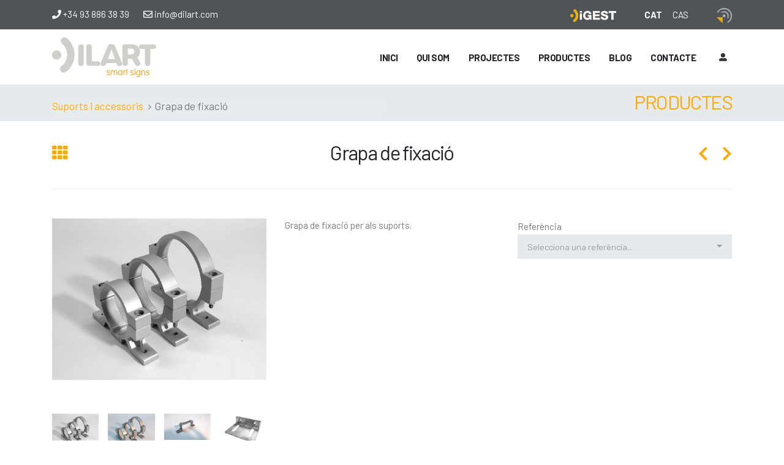

--- FILE ---
content_type: text/html; charset=UTF-8
request_url: https://www.dilart.com/single-item.php?idProducte=243&idCategoria=65&idSubCategoria=71
body_size: 7471
content:


<!DOCTYPE html>
<html>
	<head>

		<!-- Basic -->
		<meta charset="utf-8">
		<meta http-equiv="X-UA-Compatible" content="IE=edge">

		<title>Dilart</title>

		<meta name="keywords" content="HTML5 Template" />
		<meta name="description" content="Porto - Responsive HTML5 Template">
		<meta name="author" content="okler.net">

		<!-- Favicon -->
		<link rel="shortcut icon" href="img/favicon.ico" type="image/x-icon" />
		<link rel="apple-touch-icon" href="img/apple-touch-icon.png">

		<!-- Mobile Metas -->
		<meta name="viewport" content="width=device-width, initial-scale=1, minimum-scale=1.0, shrink-to-fit=no">

		<!-- Web Fonts  -->
		<link href="https://fonts.googleapis.com/css2?family=Barlow:wght@400;600;700&display=swap" rel="stylesheet">

		<!-- Vendor CSS -->
		<link rel="stylesheet" href="vendor/bootstrap/css/bootstrap.min.css">
		<link rel="stylesheet" href="vendor/fontawesome-free/css/all.min.css">
		<link rel="stylesheet" href="vendor/animate/animate.min.css">
		<link rel="stylesheet" href="vendor/simple-line-icons/css/simple-line-icons.min.css">
		<link rel="stylesheet" href="vendor/owl.carousel/assets/owl.carousel.min.css">
		<link rel="stylesheet" href="vendor/owl.carousel/assets/owl.theme.default.min.css">
		<link rel="stylesheet" href="vendor/magnific-popup/magnific-popup.min.css">

		<!-- Theme CSS -->
		<link rel="stylesheet" href="css/theme.css">
		<link rel="stylesheet" href="css/theme-elements.css">
		<link rel="stylesheet" href="css/theme-blog.css">
		<link rel="stylesheet" href="css/theme-shop.css">

		<!-- Current Page CSS -->
		<link rel="stylesheet" href="vendor/rs-plugin/css/settings.css">
		<link rel="stylesheet" href="vendor/rs-plugin/css/layers.css">
		<link rel="stylesheet" href="vendor/rs-plugin/css/navigation.css">
		<link rel="stylesheet" href="vendor/nivo-slider/nivo-slider.css">
		<link rel="stylesheet" href="vendor/nivo-slider/themes/default/default.css">

		<!-- Demo CSS -->
		<link rel="stylesheet" href="css/demos/demo-construction.css">

		<!-- Skin CSS -->
		<link rel="stylesheet" href="css/skins/skin-construction.css">

		<!-- Theme Custom CSS -->
		<link rel="stylesheet" href="css/bootstrap-select.min.css">
		<link rel="stylesheet" href="css/custom.css">

		<!-- Head Libs -->
		<script src="vendor/modernizr/modernizr.min.js"></script>

	</head>
	<body data-spy="scroll" data-target="#sidebar" data-offset="120">

		<div class="body">
			<!--COOKIES-->

<!-- Google Tag Manager -->
<script>(function(w,d,s,l,i){w[l]=w[l]||[];w[l].push({'gtm.start':
new Date().getTime(),event:'gtm.js'});var f=d.getElementsByTagName(s)[0],
j=d.createElement(s),dl=l!='dataLayer'?'&l='+l:'';j.async=true;j.src=
'https://www.googletagmanager.com/gtm.js?id='+i+dl;f.parentNode.insertBefore(j,f);
})(window,document,'script','dataLayer','GTM-MBCC538D');</script>
<!-- End Google Tag Manager -->

<!-- Google Tag Manager (noscript) -->
<noscript><iframe src="https://www.googletagmanager.com/ns.html?id=GTM-MBCC538D"
height="0" width="0" style="display:none;visibility:hidden"></iframe></noscript>
<!-- End Google Tag Manager (noscript) -->

<header id="header" class="header-narrow header-semi-transparent-light" data-plugin-options="{'stickyEnabled': true, 'stickyEnableOnBoxed': true, 'stickyEnableOnMobile': true, 'stickyStartAt': 1, 'stickySetTop': '1'}">
    <div id="top-header">
        <div class="container">
            <div class="row">
                <div class="col-sm-6">
                    <p><a href="tel:+34938863839"><i class="fas fa-phone"></i> +34 93 886 38 39</a> <a class="mailheader" href="mailto:&#105;&#110;&#102;&#111;&#64;&#100;&#105;&#108;&#97;&#114;&#116;&#46;&#99;&#111;&#109;"><i class="far fa-envelope ml-2"></i> &#105;&#110;&#102;&#111;&#64;&#100;&#105;&#108;&#97;&#114;&#116;&#46;&#99;&#111;&#109;</a></p>
                </div>
                <div class="col-sm-6 text-right">
                    <a href="/app/dilart_beacon_v8.apk" target="_blank" class="logo-digest-apk"><img src="/app/beacon logo.png" width="25" height="25"></a>
                    <p class="langs"><a href="single-item.php?idIdiomaCap=1&idProducte=243&idCategoria=65&idSubCategoria=71" class="actiu" >CAT</a><a href="single-item.php?idIdiomaCap=2&idProducte=243&idCategoria=65&idSubCategoria=71"  >CAS</a></p>
                    <a href="https://digest.dilart.com/" target="_blank" class="logo-digest"><img src="/img/logo-digest.png" width="75" height="21"></a>
                </div>
            </div>
        </div>
    </div>
    <div class="header-body">
        <div class="header-container container">
            <div class="header-row">
                <div class="header-column">
                    <div class="header-row">
                        <div class="header-logo">
                            <a href="/">
                                <img class="logo-default" alt="Dilart" width="170" height="65" src="img/logo-dilart-light.png">
                            </a>
                            <a href="/">
                                <img class="logo-small" alt="Porto" width="131" height="48" src="img/logo-dilart.png">
                            </a>
                        </div>
                    </div>
                </div>
                <div class="header-column justify-content-end">
                    <div class="header-row">
                        <div class="header-nav header-nav-stripe order-2 order-lg-1">
                            <div class="header-nav-main header-nav-main-square header-nav-main-effect-1 header-nav-main-sub-effect-1">
                                <nav class="collapse">
                                    <ul class="nav nav-pills" id="mainNav">
                                        <li>
                                            <a class="nav-link" href="/">
                                                Inici                                            </a>
                                        </li>
                                        <li>
                                            <a class="nav-link" href="aboutus.php">
                                                Qui som                                            </a>
                                        </li>
                                        <li>
                                            <a class="nav-link" href="projectes.php">
                                                Projectes                                            </a>
                                        </li>
                                        <li class="dropdown">
                                            <a class="nav-link dropdown-toggle">
                                                Productes                                            </a>
                                                                                            <ul class="dropdown-menu">
                                                                                                            <li><a class="dropdown-item" href="items.php?idCategoria=37">Tòtems</a></li>
                                                                                                            <li><a class="dropdown-item" href="items.php?idCategoria=98">Insitus </a></li>
                                                                                                            <li><a class="dropdown-item" href="items.php?idCategoria=21">Cartelleres</a></li>
                                                                                                            <li><a class="dropdown-item" href="items.php?idCategoria=91">Banderoles direccionals</a></li>
                                                                                                            <li><a class="dropdown-item" href="items.php?idCategoria=93">Taules interpretatives</a></li>
                                                                                                            <li><a class="dropdown-item" href="items.php?idCategoria=81">Mòduls i plafons</a></li>
                                                                                                            <li><a class="dropdown-item" href="items.php?idCategoria=86">Suports de fusta</a></li>
                                                                                                            <li><a class="dropdown-item" href="items.php?idCategoria=103">Fites de seguiment</a></li>
                                                                                                            <li><a class="dropdown-item" href="items.php?idCategoria=119">Plaques urbanes</a></li>
                                                                                                            <li><a class="dropdown-item" href="items.php?idCategoria=12">Urbana direccional</a></li>
                                                                                                            <li><a class="dropdown-item" href="items.php?idCategoria=65">Suports i accessoris</a></li>
                                                                                                            <li><a class="dropdown-item" href="items.php?idCategoria=11">Senyals de codi &quot;CE&quot; d'alumini doble plec pintada </a></li>
                                                                                                            <li><a class="dropdown-item" href="items.php?idCategoria=108">Senyalització horitzontal</a></li>
                                                                                                    </ul>
                                                                                    </li>
                                        <li>
                                            <a class="nav-link" href="blog.php">
                                                Blog
                                            </a>
                                        </li>
                                        <li>
                                            <a class="nav-link" href="contactus.php">
                                                Contacte                                            </a>
                                        </li>
                                    </ul>
                                </nav>
                            </div>
                            <button class="btn header-btn-collapse-nav" data-toggle="collapse" data-target=".header-nav-main nav">
                                <i class="fas fa-bars"></i>
                            </button>
                        </div>

                        <div class="header-nav-features header-nav-features-no-border order-1 order-lg-2">
                            <ul class="client-icons social-icons-clean ml-0">
                                                                    <li><a href="login.php" title="Accedir"><i class="fa fa-user-alt"></i></a></li>
                                                            </ul>
                        </div>

                    </div>
                </div>
            </div>
        </div>
    </div>
</header>
<div class="modal fade" id="legalnote" tabindex="-1" role="dialog" aria-labelledby="myModalLabel" aria-hidden="true">
    <div class="modal-dialog">
        <div class="modal-content">
            <div class="modal-header">
                <h3 class="modal-title">Avís legal</h3>
                <button type="button" class="close" data-dismiss="modal" aria-hidden="true">&times;</button>
            </div>

            <div class="modal-body">
            <h4>Dades de l'empresa</h4>
            Dilart, SL - Senyalització aplicada            C/ Francesc Santcliment, 81 Polígon PAE Sector sud<br />
            08500 VIC (Barcelona)<br />
                    Telèfon: +93 886 38 39<br />
            <a href="mailto:info@dilart.com">info@dilart.com</a>
                    www.dilart.com<br />
            CIF: B61794871<br />
            Inscrita en el Registre Mercantil de Barcelona, Vol. 31.196, Foli 13, Full B190076<br /><br />
            
            <p>
                <h4>Política de privacitat</h4>
                www.dilart.com garanteix la confidencialitat de les dades personals que es faciliten a través de les pàgines d'aquest web en el termes establerts per la Llei orgànica 15/1999, de 13 de desembre, de protecció de dades de caràcter personal (LOPD), implementant les mesures de seguretat necessàries i adequades al tipus de dades personals, d'acord amb el Reial decret 1720/2007, de 21 de desembre, pel qual s'aprova el Reglament de desenvolupament de la LOPD. Les dades que es requereixin seran les estrictament necessàries, adequades i pertinents per a la finalitat per a la qual es recullin i seran sotmeses a un tractament automatitzat. La finalitat de la recollida de dades podrà ser comercial i/o tècnica.<br /><br />
Tanmateix, si voleu exercir els drets d'accés, rectificació, cancel·lació i oposició sobre alguna de les vostres dades personals (incloses imatges o gravacions de veu), que poguessin aparèixer en alguna pàgina de www.dilart.com, podeu enviar un mail a <a href="mailto:info@dilart.com">info@dilart.com</a>.            </p>
            </div>

            <div class="modal-footer">
            <button type="button" class="btn btn-info"  data-dismiss="modal">Tancar</button>
            </div>
        </div>
    </div>
</div>

<div class="modal fade" id="legalnote-new" tabindex="-1" role="dialog" aria-labelledby="myModalLabel" aria-hidden="true">
    <div class="modal-dialog" style="max-width: 900px;">
        <div class="modal-content">
            <div class="modal-header">
                <h3 class="modal-title">Avís legal</h3>
                <button type="button" class="close" data-dismiss="modal" aria-hidden="true">&times;</button>
            </div>

            <div class="modal-body">          
                <p>De conformitat amb el que estableix la normativa vigent Protecció de Dades de Caràcter Personal, l'informem que el correu electrònic que ens ha proporcionat serà tractat de manera adequada sota la responsabilitat de DILART APLICACIONS DE SENYALITZACIO SL amb la finalitat de tramitar la seva sol·licitud de subscripció i poder remetre periòdicament el nostre Butlletí de Notícies.

De la mateixa manera, l'informem de la possibilitat d'exercir els següents drets sobre les seves dades personals: dret d'accés, rectificació, supressió o oblit, limitació, oposició, portabilitat i a retirar el consentiment prestat. Per a això podrà enviar un correu electrònic a: info@dilart.com

Mentre no ens comuniqui el contrari entendrem que les seves dades no han estat modificades, que vostè es compromet a notificar-nos qualsevol variació i que d'acord amb l'article 21.1 de la Llei 34/2002, de 11 de juliol de serveis de la societat de la informació i de comerç electrònic, realitzada seva sol·licitud de subscripció, comptem amb el seu consentiment per al tractament de les seves dades, d'acord amb les finalitats esmentades.

Així mateix, l'informem que podrà revocar en qualsevol moment el consentiment prestat, cancel·lant la subscripció a la Newsletter, enviant un correu electrònic a l'adreça de correu electrònic info@dilart.com

La confirmació de la subscripció implica l'acceptació d'aquesta clàusula.</p>            </div>

            <div class="modal-footer">
            <button type="button" class="btn btn-info"  data-dismiss="modal">Tancar</button>
            </div>
        </div>
    </div>
</div>
			<div role="main" class="main">
				<section class="section section-tertiary section-no-border pb-3 mt-0">
					<div class="container">
						<div class="row justify-content-end mt-4">
							<div class="col-lg-6 pt-4 mt-4">
								<ul class="breadcrumb">
																			<li><a href="items.php?idCategoria=65">Suports i accessoris</a></li>
																		<li class="active"><span class="divider"></span> Grapa de fixació</li>
								</ul>
							</div>
							<div class="col-lg-6 pt-4 mt-4 text-right">
								<h1 class="text-uppercase font-weight-light mt-4 pt-3 text-color-primary">Productes</h1>
							</div>
						</div>
					</div>
				</section>

				<div class="container">

					<div class="row">
						<div class="col">
							<div class="portfolio-title">
								<div class="row">
									<div class="portfolio-nav-all col-lg-1">
										<a href="/items.php?idCategoria=65" data-tooltip data-original-title="Enrere"><i class="fas fa-th"></i></a>
									</div>
									<div class="col-lg-10 text-center">
										<h2 class="mb-0">Grapa de fixació</h2>
									</div>
									<div class="portfolio-nav col-lg-1">
																				<a href="/single-item.php?idProducte=241&idCategoria=65" class="portfolio-nav-prev" data-tooltip data-original-title="Anterior"><i class="fas fa-chevron-left"></i></a>
										<a href="/single-item.php?idProducte=390&idCategoria=65" class="portfolio-nav-next" data-tooltip data-original-title="Següent"><i class="fas fa-chevron-right"></i></a>
									</div>
								</div>
							</div>

							<hr class="solid my-5">
						</div>
					</div>

					<div class="row mb-4">
						<div class="col-lg-4">
							<div class="thumb-gallery">
								<div class="lightbox" data-plugin-options="{'delegate': 'a', 'type': 'image', 'gallery': {'enabled': true}}">
									<div class="owl-carousel owl-theme manual thumb-gallery-detail show-nav-hover" id="thumbGalleryDetail">
										<div>
											<a href="https://dilart.com/admin_jvj/uploads/imgproducts2/thumbnails/20240521160224.png">
												<span class="thumb-info thumb-info-centered-info thumb-info-no-borders text-4">
													<span class="thumb-info-wrapper text-4">
														<img alt="" src="https://dilart.com/admin_jvj/uploads/imgproducts2/thumbnails/20240521160224.png" class="img-fluid">
														<span class="thumb-info-title text-4">
															<span class="thumb-info-inner text-4"><i class="icon-magnifier icons text-4"></i></span>
														</span>
													</span>
												</span>
											</a>
										</div>
																															<div>
												<a href="https://dilart.com/admin_jvj/uploads/imgproducts2_imgs/thumbnailsG/20160210164019.png">
													<span class="thumb-info thumb-info-centered-info thumb-info-no-borders text-4">
														<span class="thumb-info-wrapper text-4">
															<img alt="" src="https://dilart.com/admin_jvj/uploads/imgproducts2_imgs/thumbnailsG/20160210164019.png" class="img-fluid">
															<span class="thumb-info-title text-4">
																<span class="thumb-info-inner text-4"><i class="icon-magnifier icons text-4"></i></span>
															</span>
														</span>
													</span>
												</a>
											</div>
																															<div>
												<a href="https://dilart.com/admin_jvj/uploads/imgproducts2_imgs/thumbnailsG/20160210164035.png">
													<span class="thumb-info thumb-info-centered-info thumb-info-no-borders text-4">
														<span class="thumb-info-wrapper text-4">
															<img alt="" src="https://dilart.com/admin_jvj/uploads/imgproducts2_imgs/thumbnailsG/20160210164035.png" class="img-fluid">
															<span class="thumb-info-title text-4">
																<span class="thumb-info-inner text-4"><i class="icon-magnifier icons text-4"></i></span>
															</span>
														</span>
													</span>
												</a>
											</div>
																															<div>
												<a href="https://dilart.com/admin_jvj/uploads/imgproducts2_imgs/thumbnailsG/20240521155858.png">
													<span class="thumb-info thumb-info-centered-info thumb-info-no-borders text-4">
														<span class="thumb-info-wrapper text-4">
															<img alt="" src="https://dilart.com/admin_jvj/uploads/imgproducts2_imgs/thumbnailsG/20240521155858.png" class="img-fluid">
															<span class="thumb-info-title text-4">
																<span class="thumb-info-inner text-4"><i class="icon-magnifier icons text-4"></i></span>
															</span>
														</span>
													</span>
												</a>
											</div>
																															<div>
												<a href="https://dilart.com/admin_jvj/uploads/imgproducts2_imgs/thumbnailsG/20240521155742.png">
													<span class="thumb-info thumb-info-centered-info thumb-info-no-borders text-4">
														<span class="thumb-info-wrapper text-4">
															<img alt="" src="https://dilart.com/admin_jvj/uploads/imgproducts2_imgs/thumbnailsG/20240521155742.png" class="img-fluid">
															<span class="thumb-info-title text-4">
																<span class="thumb-info-inner text-4"><i class="icon-magnifier icons text-4"></i></span>
															</span>
														</span>
													</span>
												</a>
											</div>
																															<div>
												<a href="https://dilart.com/admin_jvj/uploads/imgproducts2_imgs/thumbnailsG/20240521155836.png">
													<span class="thumb-info thumb-info-centered-info thumb-info-no-borders text-4">
														<span class="thumb-info-wrapper text-4">
															<img alt="" src="https://dilart.com/admin_jvj/uploads/imgproducts2_imgs/thumbnailsG/20240521155836.png" class="img-fluid">
															<span class="thumb-info-title text-4">
																<span class="thumb-info-inner text-4"><i class="icon-magnifier icons text-4"></i></span>
															</span>
														</span>
													</span>
												</a>
											</div>
																															<div>
												<a href="https://dilart.com/admin_jvj/uploads/imgproducts2_imgs/thumbnailsG/20240521160009.png">
													<span class="thumb-info thumb-info-centered-info thumb-info-no-borders text-4">
														<span class="thumb-info-wrapper text-4">
															<img alt="" src="https://dilart.com/admin_jvj/uploads/imgproducts2_imgs/thumbnailsG/20240521160009.png" class="img-fluid">
															<span class="thumb-info-title text-4">
																<span class="thumb-info-inner text-4"><i class="icon-magnifier icons text-4"></i></span>
															</span>
														</span>
													</span>
												</a>
											</div>
																			</div>
								</div>

								<div class="owl-carousel owl-theme manual thumb-gallery-thumbs mt" id="thumbGalleryThumbs">
									<div>
										<img alt="" src="https://dilart.com/admin_jvj/uploads/imgproducts2/thumbnails/20240521160224.png" class="img-fluid cur-pointer">
									</div>
																												<div>
											<img alt="" src="https://dilart.com/admin_jvj/uploads/imgproducts2_imgs/thumbnailsG/20160210164019.png" class="img-fluid cur-pointer">
										</div>
																												<div>
											<img alt="" src="https://dilart.com/admin_jvj/uploads/imgproducts2_imgs/thumbnailsG/20160210164035.png" class="img-fluid cur-pointer">
										</div>
																												<div>
											<img alt="" src="https://dilart.com/admin_jvj/uploads/imgproducts2_imgs/thumbnailsG/20240521155858.png" class="img-fluid cur-pointer">
										</div>
																												<div>
											<img alt="" src="https://dilart.com/admin_jvj/uploads/imgproducts2_imgs/thumbnailsG/20240521155742.png" class="img-fluid cur-pointer">
										</div>
																												<div>
											<img alt="" src="https://dilart.com/admin_jvj/uploads/imgproducts2_imgs/thumbnailsG/20240521155836.png" class="img-fluid cur-pointer">
										</div>
																												<div>
											<img alt="" src="https://dilart.com/admin_jvj/uploads/imgproducts2_imgs/thumbnailsG/20240521160009.png" class="img-fluid cur-pointer">
										</div>
									
								</div>
							</div>
						</div>
													<div class="col-lg-4">
								<div class="project-detail-construction desc-producte">
									<span data-start="134" data-end="166">Grapa de fixació per als suports.&nbsp;</span>								</div>
							</div>
							<div class="col-lg-4">
																							<div class="project-detail-construction">
										<form name="cistella_form" id="cistella_form" method="post" action="viewcart.php" style="padding:0; margin:0">
											<label for="modelref" class="mb-0">Referència</label>
											<select name="modelref" id="modelref" class="selectpicker form-control" title="Selecciona una referència..." >
																																						<option value="unitats_25573" data-content="<span class='referencia_producte'>05030/004</span><span class='mides_producte'><span>Mides: </span>ø60</span>">05030/004</option>
																																						<option value="unitats_25574" data-content="<span class='referencia_producte'>05030/005</span><span class='mides_producte'><span>Mides: </span>80x40</span>">05030/005</option>
																																						<option value="unitats_25575" data-content="<span class='referencia_producte'>05030/001</span><span class='mides_producte'><span>Mides: </span>ø90</span>">05030/001</option>
																																						<option value="unitats_25576" data-content="<span class='referencia_producte'>05030/002</span><span class='mides_producte'><span>Mides: </span>ø114</span>">05030/002</option>
																																						<option value="unitats_25577" data-content="<span class='referencia_producte'>05030/003</span><span class='mides_producte'><span>Mides: </span>ø140</span>">05030/003</option>
																																						<option value="unitats_25578" data-content="<span class='referencia_producte'>05030/006</span><span class='mides_producte'><span>Mides: </span>Fleje</span>">05030/006</option>
																																						<option value="unitats_26201" data-content="<span class='referencia_producte'>05030/009</span><span class='mides_producte'><span>Mides: </span>Escuadra </span>">05030/009</option>
																																						<option value="unitats_26413" data-content="<span class='referencia_producte'>05030/007</span><span class='mides_producte'><span>Mides: </span>ø76</span>">05030/007</option>
																																						<option value="unitats_26414" data-content="<span class='referencia_producte'>05030/014</span><span class='mides_producte'><span>Mides: </span>ø76</span>">05030/014</option>
																																						<option value="unitats_26415" data-content="<span class='referencia_producte'>05030/008</span><span class='mides_producte'><span>Mides: </span>100x50</span>">05030/008</option>
																							</select>
																					</form>
									</div>
								                                                                							
							</div>
					</div>

				</div>
									<section class="section section-tertiary section-no-border serveis mb-0">
						<div class="container">
							<div class="row">
								<div class="col-md-4">
									<h2 class="mt-3 mb-3 text-color-dark">Dimensions</h2>
								</div>
								<div class="col-md-8 text-right">
																	</div>
															</div>
						</div>
					</section>
                
			</div>

			<footer id="footer">
  <div class="container">
    <div class="row pt-4 pb-5 text-center text-md-left">
      <div class="col-md-3">
        <a href="/">
          <img alt="Porto" class="img-fluid logo" width="110" src="img/logo-dilart-light.png">
        </a>
        <p>Dilart, SL - Senyalització aplicada<br>
        C/ Francesc Santcliment, 81<br>
        Polígon PAE Sector sud<br>
        08500 VIC (Barcelona)</p>
      </div>
      <div class="col-md-4">
        <div class="row">
          <div class="col-lg-6 mb-2">
            <h4>Visita Dilart</h4>
          </div>
        </div>
        <div class="row">
          <div class="col-6 mb-0">
            <ul class="list list-footer-nav">
              <li>
                <a href="/">
                  Inici                </a>
              </li>
              <li>
                <a href="aboutus.php">
                  Qui som                </a>
              </li>
              <li>
                <a href="projectes.php">
                  Projectes                </a>
              </li>
            </ul>
          </div>
          <div class="col-6">
            <ul class="list list-footer-nav">
              <li>
                <a href="items.php">
                  Productes                </a>
              </li>
              <li>
                <a href="blog.php">
                  Blog
                </a>
              </li>
              <li>
                <a href="contactus.php">
                  Contacte                </a>
              </li>
            </ul>
          </div>
        </div>
      </div>
      <div class="col-md-5">
        <h4>Newsletter</h4>

        <div class="newsletter">

          <form id="newsletterForm" action="subscriu-newsletter.php" method="POST">
            <div class="form-group firstname">
              <label for="firstname">First name*</label>
              <input type="text" class="form-control" id="firstname" name="firstname" placeholder="First name">
            </div>
            <div class="input-group">
              <input class="form-control form-control-sm" placeholder="Adreça de correu" name="newsletterEmail" id="newsletterEmail" type="text">
              <span class="input-group-append">
                <button class="btn btn-light" type="submit"><i class="icon-paper-plane icons"></i></button>
              </span>
            </div>
            <div class="input-group">
              <div class="checkbox">
                <label>
                <input type="checkbox" name="llegit" id="llegit" value="1"> He llegit i accepto la <a href="#legalnote-new" target="_blank" data-toggle="modal">politica de privacitat</a>
                </label>
              </div>
            </div>
            <p class="alert alert-danger mt-0" id="acceptarpolitica" style="display:none">És necessari acceptar la política de privacitat</p>
            <p class="alert alert-danger mt-0" id="subscripcioexisteix" style="display:none">Ja existeix una subscripció per a aquest correu</p>
            <p class="alert alert-success mt-0" id="subscripciook" style="display:none">Subscripció realitzada correctament</p>
          </form>


        </div>

        <p><i class="fas fa-phone"></i> <a href="tel:+34938863839">+34 93 886 38 39</a> <i class="far fa-envelope ml-2"></i> <a href="mailto:&#105;&#110;&#102;&#111;&#64;&#100;&#105;&#108;&#97;&#114;&#116;&#46;&#99;&#111;&#109;">&#105;&#110;&#102;&#111;&#64;&#100;&#105;&#108;&#97;&#114;&#116;&#46;&#99;&#111;&#109;</a></p>

      </div>
    </div>

    <div class="footer-copyright">
      <div class="row">
        <div class="col-lg-12 text-center">
          <p>© Copyright 2025 - Dilart&nbsp;&nbsp;&nbsp;&nbsp;&nbsp;&nbsp;&nbsp;&nbsp;&nbsp;&nbsp;&nbsp;&nbsp;
          <!-- <a href="#legalnote" target="_blank" data-toggle="modal">Avís legal</a>&nbsp;&nbsp;&nbsp;&nbsp;
          <a href="#legalnote" target="_blank" data-toggle="modal">Política de privacitat</a>&nbsp;&nbsp;&nbsp;&nbsp; -->
          <a href="/avis-legal.php">Avís legal</a>&nbsp;&nbsp;&nbsp;&nbsp;
          <a href="/politica-privacitat.php" >Política de privacitat</a>&nbsp;&nbsp;&nbsp;&nbsp;
          <a href="/cookies.php">Política de Cookies</a></p>
        </div>
      </div>
    </div>

  </div>
</footer>

<!-- Vendor -->
<script src="vendor/jquery/jquery.min.js"></script>
		<script src="vendor/jquery.appear/jquery.appear.min.js"></script>
		<script src="vendor/jquery.easing/jquery.easing.min.js"></script>
		<script src="vendor/jquery.cookie/jquery.cookie.min.js"></script>
		<script src="vendor/popper/umd/popper.min.js"></script>
		<script src="vendor/bootstrap/js/bootstrap.min.js"></script>
		<script src="vendor/common/common.min.js"></script>
		<script src="vendor/jquery.validation/jquery.validate.min.js"></script>
		<script src="vendor/jquery.easy-pie-chart/jquery.easypiechart.min.js"></script>
		<script src="vendor/jquery.gmap/jquery.gmap.min.js"></script>
		<script src="vendor/jquery.lazyload/jquery.lazyload.min.js"></script>
		<script src="vendor/isotope/jquery.isotope.min.js"></script>
		<script src="vendor/owl.carousel/owl.carousel.min.js"></script>
		<script src="vendor/magnific-popup/jquery.magnific-popup.min.js"></script>
		<script src="vendor/vide/jquery.vide.min.js"></script>
		<script src="vendor/vivus/vivus.min.js"></script>

		<!-- Theme Base, Components and Settings -->
		<script src="js/theme.js"></script>

		<!-- Current Page Vendor and Views -->
		<script src="vendor/rs-plugin/js/jquery.themepunch.tools.min.js"></script>
		<script src="vendor/rs-plugin/js/jquery.themepunch.revolution.min.js"></script>

		<!-- Current Page Vendor and Views -->
		<script src="vendor/nivo-slider/jquery.nivo.slider.min.js"></script>
		<script src="js/views/view.contact.js"></script>

		<!-- Demo -->
    <script src="js/demos/demo-construction.js"></script>

    <!--COOKIES-->
    <!-- <script src="js/cookie-policy-consent/cookie-policy-consent.js"></script> -->

    <!-- Theme Custom -->
    <script src="js/bootstrap-select.min.js"></script>
		<script src="js/custom.js"></script>

		<!-- Theme Initialization Files -->
		<script src="js/theme.init.js"></script>





    <!-- Global site tag (gtag.js) - Google Analytics -->
    <script async src="https://www.googletagmanager.com/gtag/js?id=UA-174165019-1"></script>
    <script>
      window.dataLayer = window.dataLayer || [];
      function gtag(){dataLayer.push(arguments);}
      gtag('js', new Date());

      gtag('config', 'UA-174165019-1');
    </script>



<script type="text/javascript">
/*   window.onload = function() {
    CPC.init({
      msg: "<p>Aquets lloc web utilitza cookies per oferir un servei més ràpid i personalitzat. Al accedir a la pàgina vostè està acceptant l'ús de les mateixes. <a href='cookies.php' target='_blank'>Més informació</a></p><a href='#' id='cookie-policy-consent-close'>Accepto</a>"
    });
  }; */
</script>

		</div>
		<script>
			$(document).ready(function(){
				$(".showalert").click(function(e){
					e.preventDefault();
					$(".alert-warning.dimensions").fadeIn();
				});
				$('#cistella_form').submit(function () {
					var ref = $.trim($('#modelref').val());
					if (ref  === '') {
						$("#strErrorRef").slideDown(200);
						return false;
					}
				});
				$('#modelref').change(function() {
					$("#strErrorRef").slideUp(200);
				});
			});
			function validate(evt) {
				var theEvent = evt || window.event;

				// Handle paste
				if (theEvent.type === 'paste') {
					key = event.clipboardData.getData('text/plain');
				} else {
				// Handle key press
					var key = theEvent.keyCode || theEvent.which;
					key = String.fromCharCode(key);
				}
				var regex = /[0-9]|\./;
				if( !regex.test(key) ) {
					theEvent.returnValue = false;
					if(theEvent.preventDefault) theEvent.preventDefault();
				}
			}
		</script>
	</body>
</html>


--- FILE ---
content_type: text/css
request_url: https://www.dilart.com/css/custom.css
body_size: 4534
content:
/* Add here all your CSS customizations */

.video-embed {
    position: relative;
    padding-bottom: 56.25%; /* 16:9 */
    height: 0;
  }
  .video-embed iframe {
    position: absolute;
    top: 0;
    left: 0;
    width: 100%;
    height: 100%;
  }

/* CORRECCIONS PLANTILLA */
body{
    font-size:15px
}
a,
#footer h1, #footer h2, #footer h3, #footer h4, #footer a{
    color: #FFA901;
}
html .text-color-primary, html .text-primary {
    color: #FFA901!important;
}
a:hover{
    color:#d48c01;
}
html .btn-outline.btn-primary{
    color: #FFA901;
    border-color: #FFA901;
}
html .btn-primary,
.pagination > .active > a,
.pagination > .active > span,
.pagination > .active > a:hover,
.pagination > .active > span:hover,
.pagination > .active > a:focus,
.pagination > .active > span:focus,
.pagination .page-item.active .page-link,
.owl-carousel .owl-nav button[class*="owl-"],
#header .header-btn-collapse-nav,
.btn-info{
    background-color: #FFA901!important;
    border-color: #FFA901 #FFA901 #d48c01!important;
    color:#FFF!important
}
html .btn-primary:hover, html .btn-primary.hover,
html .btn-primary:active,
html .btn-outline.btn-primary:active, html .btn-outline.btn-primary.active{
    background-color: #d48c01!important;
    border-color: #d48c01!important;
    color: #FFF;
}
.list.list-icons li > [class*="fa-"]:first-child, .list.list-icons li a:first-child > [class*="fa-"]:first-child, .list.list-icons li > .icons:first-child, .list.list-icons li a:first-child > .icons:first-child {
    color: #FFA901;
    border-color: #FFA901;
}
td{
	word-break: break-word;
}
.btn {
    font-size: 0.9rem;
}
html:not(.sticky-header-active) .homepage #header.header-semi-transparent-light .header-body{
    background:transparent!important;
}
html section.section-tertiary {
    background-color: #e7eaed !important;
    border-color: #e7eaed !important;
    padding-bottom: 10px!important;
}
html .body section.section-tertiary.serveis{
    padding-bottom:50px!important
}
html section.section-tertiary h1{
    margin-bottom: 0;
    padding-top: 3px!important;
    font-size: 32px;
    margin-top: 19px!important;
}
#header .header-body{
    border:none!important
}
aside ul.nav-list > li > a,
.thumb-info-caption .thumb-info-caption-text, .thumb-info-caption p{
    font-size: 1em;
}
aside ul.nav-list > li > a.active{
    color:#212529;
    font-weight: 600;
}
ul.nav-list.show-bg-active .active > a,
ul.nav-list.show-bg-active a.active{
    background-color: #e7eaed;
}
.table-striped tbody tr:nth-of-type(odd){
    background-color: #f9fafb;
}
.homepage .tp-bgimg.defaultimg:before {
    content: "";
    top: 0;
    left: 0;
    position: absolute;
    height: 100%;
    width: 100%;
    background: -moz-linear-gradient(180deg, rgba(0,0,0,0.7) 0%, rgba(0,0,0,0) 30%);
    background: -webkit-linear-gradient(180deg, rgba(0,0,0,0.7) 0%, rgba(0,0,0,0) 30%);
    background: linear-gradient(180deg, rgba(0,0,0,0.7) 0%, rgba(0,0,0,0) 30%);
    filter: progid:DXImageTransform.Microsoft.gradient(startColorstr="#000000",endColorstr="#000000",GradientType=1);
}
.list.list-icons li b{
    color:#212529;
    font-weight: 600;
}
.pagination {
	display: inline-block;
	padding-left: 0;
	margin: 18px 0;
	border-radius: 2px
}

.pagination>li {
	display: inline
}

.pagination>li>a,
.pagination>li>span {
	position: relative;
	float: left;
	padding: 6px 12px;
	line-height: 1.42857143;
	text-decoration: none;
	color: #212529;
	background-color: #fff;
	border: 1px solid #dee6e9;
	margin-left: -1px
}

.pagination>li:first-child>a,
.pagination>li:first-child>span {
	margin-left: 0;
	border-bottom-left-radius: 2px;
	border-top-left-radius: 2px
}

.pagination>li:last-child>a,
.pagination>li:last-child>span {
	border-bottom-right-radius: 2px;
	border-top-right-radius: 2px
}

.pagination>li>a:hover,
.pagination>li>span:hover,
.pagination>li>a:focus,
.pagination>li>span:focus {
	z-index: 3;
	color: #23527c;
	background-color: #eff1f2;
	border-color: #dee6e9
}

.pagination>.active>a,
.pagination>.active>span,
.pagination>.active>a:hover,
.pagination>.active>span:hover,
.pagination>.active>a:focus,
.pagination>.active>span:focus {
	z-index: 2;
	color: #fff;
	background-color: #212529;
	border-color: #212529;
	cursor: default
}

.pagination>.disabled>span,
.pagination>.disabled>span:hover,
.pagination>.disabled>span:focus,
.pagination>.disabled>a,
.pagination>.disabled>a:hover,
.pagination>.disabled>a:focus {
	color: #777;
	background-color: #fff;
	border-color: #dee6e9;
	cursor: not-allowed
}

.pagination-lg>li>a,
.pagination-lg>li>span {
	padding: 10px 16px;
	font-size: 17px;
	line-height: 1.3333333
}

.pagination-lg>li:first-child>a,
.pagination-lg>li:first-child>span {
	border-bottom-left-radius: 3px;
	border-top-left-radius: 3px
}

.pagination-lg>li:last-child>a,
.pagination-lg>li:last-child>span {
	border-bottom-right-radius: 3px;
	border-top-right-radius: 3px
}

.pagination-sm>li>a,
.pagination-sm>li>span {
	padding: 5px 10px;
	font-size: 12px;
	line-height: 1.5
}

.pagination-sm>li:first-child>a,
.pagination-sm>li:first-child>span {
	border-bottom-left-radius: 1px;
	border-top-left-radius: 1px
}

.pagination-sm>li:last-child>a,
.pagination-sm>li:last-child>span {
	border-bottom-right-radius: 1px;
	border-top-right-radius: 1px
}
.alert-danger{
    background-color: #ff4444;
    color: #FFF;
    border-color: #CC0000;
}
.alert-success{
    background-color: #00C851;
    color: #FFF;
    border-color: #007E33;
}
.form-control.error {
    border-color: #CC0000;
    box-shadow: inset 0 1px 1px rgba(0, 0, 0, 0.075);
}
.client-icons {
	margin: 0;
	padding: 0;
	width: auto;
}
.client-icons li {
	display: inline-block;
	margin: -1px 1px 0 0;
	padding: 0;
	border-radius: 100%;
	overflow: visible;
}

.client-icons li a {
	transition: all 0.2s ease;
	border-radius: 100%;
	display: block;
	height: 28px;
	line-height: 28px;
	width: 28px;
	text-align: center;
	color: #333 !important;
	text-decoration: none;
	font-size: 12.8px;
	font-size: 0.8rem;
}

.client-icons li:hover a {
	background: #151719;
	color: #FFF !important;
}
#legalnote .modal-dialog {
    max-width: 740px;
}
#legalnote .modal-body{
    font-size: 15px;
    line-height: 22px;
}
.cookietable{
    border-color: #e7eaed!important;
}
.cookietable th,
.cookietable td{
    padding-left:5px;
    padding-right:5px
}

/* PORTADA */

#top-header{
    padding-top:10px;
    padding-bottom:10px;
    background-color:#505457
}
#top-header p,
#top-header a,
#top-header i{
    color:#fff;
    margin-bottom:0
}
#top-header .logo-digest-apk{
    margin-left: 45px;
    float: right;
    display: inline-block;
}
#top-header .logo-digest,
#top-header .langs{
    float: right;
    display: inline-block;
}
#top-header .logo-digest{
    margin-right: 30px;
}
#top-header .langs a{
    padding:1px;
    display: inline-block;
    margin-left: 15px;
}
#top-header .langs a.actiu{
    font-weight:bold
}
#top-header .fa-envelope{
    margin-left:20px!important
}
#header.header-narrow .header-logo .logo-default{
    margin:0
}
#header .viewcart{
    position:relative
}
#header .viewcart .badge{
    background-color: #ffa901;
    height: 15px;
    min-width: 15px;
    padding: 0px 5px;
    position: absolute;
    top: -2px;
    left: 16px;
    display: block;
    border-radius: 30px!important;
    color: #fff;
    line-height: 15px;
    font-weight: bold;
    font-size: 12px;
}
ul.breadcrumb{
    padding: 0;
    margin: 0;
    margin-top: 39px;
    font-size: 17px;
}
ul.breadcrumb>li+li:before {
    content: "";
    width:5px;
    height:8px;
    background-image: url("/img/breadcrumb.png");
    display:inline-block;
    margin-left: 8px;
    margin-right: 3px;
    margin-bottom: 1px;
}
.serveis .row-serveis{
    padding-top:20px;
    padding-bottom:20px
}
.serveis .col-serveis{
    display: flex;
}
.serveis .col-serveis h4{
    color: #212529;
    font-weight: 600;
}
.serveis .col-serveis.col-titols > div,
.serveis .col-serveis img{
    align-self: flex-end;
}
.section-custom-construction-2:after{
    display:none!important
}
.diamonds > li{
    position:relative
}
.diamonds .content img{
    width: 375px;
    height: 375px;
    object-fit:cover
}
span.square{
    width: 16px;
    height: 16px;
    background-color: #FFA901;
    display: inline-block;
    margin-right: 15px;
}
.recent-posts h4{
    margin-bottom:12px
}
.homepage .blog_image_wrapper{
    height: 132px;
}
.homepage .wrapperproj{
    position: absolute;
    top: 0;
    left: 0;
    right: 0;
    bottom: 0;
    display: flex;
    align-items: center;
    justify-content: center;
    text-align: center;
    pointer-events: none;
    color:#FFF;
    opacity: 0;
    transition: all 0.2s ease;
}
.homepage .wrapperproj.sm{
    font-size: 17px;
    padding: 10px;
    line-height: 19px;
}
.homepage li:hover .wrapperproj{
    opacity:1
}
.homepage .diamonds .diamond:hover:after,
.diamonds .content:after{
    content:''!important;
}

/* QUI SOM */
#certificacions p{
    max-width: 130px;
    line-height: 18px;
    font-size: 14px;
    margin-top: 10px;
}

/* PROJECTES */
.project-image,
.product-image{
    display:block;
    padding-bottom: 100%;
    background-repeat: no-repeat;
    background-position: center center;
    background-size: cover;
    /* background-color: #e7eaed; */
}

.project-image,
.product-no-image{
    display:block;
    padding-bottom: 100%;
    background-repeat: no-repeat;
    background-position: center center;
    background-size: cover;
    background-color: #e7eaed;
}

/* DETALL PROJECTE */
.info-projecte .titol-projecte{
    text-align: center;
    margin-top: 50px;
    font-size: 30px;
    margin-bottom: 5px!important;
    font-weight: 400;
}
.info-projecte .subtitol-projecte{
    text-align: center;
    font-size: 30px;
    margin-bottom: 40px!important;
    text-align: center;
    font-size: 24px;
    text-transform: none;
    font-weight: 400;
    color: #777777;
}
.alert.alert-warning.dimensions{
    float: left;
    margin-bottom: 0;
    margin-top: 15px;
    text-align: left;
    padding-top: 8px;
    padding-bottom: 7px;
}

/* PRODUCTES */
.desc-producte,
.desc-producte p{
    line-height: 22px!important;
    font-size: 15px!important;
    color: #777!important;
    margin-bottom: 15px!important;
}
.desc-producte p span{
    /*color:#212529!important*/
}
.modelqttlabel{
    display:block;
    margin-top: 10px;
}
#modelqtt {
    width: 50px;
    float: left;
    text-align: center;
}
#solpressu{
    margin-left: 10px;
    padding: 6px 15px;
}
.dropdown-menu .referencia_producte{
    font-size: 16px;
    font-weight: bold;
    color: #212529;
    margin-right: 15px;
    display:block;
}
.dropdown-menu .selected .referencia_producte{
    color:#fff
}
.dropdown-menu .mides_producte,
.dropdown-menu .nivellR_producte,
.dropdown-menu .descripcio_producte{
    font-size: 16px;
}
.dropdown-menu .descripcio_producte{
    float:left;
    max-width: calc(100% - 100px);
    white-space: normal;
    line-height: 20px;
}
.dropdown-menu .descripcio_producte.veurepreus0{
    max-width: 100%;
}
.dropdown-menu .mides_producte,
.dropdown-menu .nivellR_producte{
    line-height: 15px;
}
.dropdown-menu .mides_producte span,
.dropdown-menu .nivellR_producte span,
.dropdown-menu .descripcio_producte span{
    color: #8b9196;
    font-size:14px
}
.dropdown-menu .selected .mides_producte span,
.dropdown-menu .selected .nivellR_producte span,
.dropdown-menu .selected .descripcio_producte span,
.dropdown-menu .selected .mides_producte,
.dropdown-menu .selected .nivellR_producte,
.dropdown-menu .selected .descripcio_producte{
    color: #fff;
}
.dropdown-menu .mides_producte{
    display:block
}
.dropdown-menu .descompte_producte{
    font-size: 16px;
    background-color: #fff3cd;
    color:#212529!important;
    padding: 3px 6px;
    border-radius: 2px;
    float: right;
    margin-left: 15px;
    margin-top: -4px;
    margin-bottom: 10px;
}
.dropdown-menu .pvp_producte{
    font-size: 16px;
    background-color: #e7eaed;
    padding: 3px 6px;
    border-radius: 2px;
    float: right;
    color:#212529!important;
    margin-top: -4px;
}
button .referencia_producte{
    color: #212529;
    font-weight: bold;
    margin-right: 12px;
}
button .mides_producte,
button .nivellR_producte,
button .descripcio_producte{
    margin-right:12px;
    color: #212529;
}
button .pvp_producte{
    background-color: #e7eaed;
    padding: 3px 6px;
    border-radius: 2px;
    color: #212529!important;
}
.dropdown-menu .dropdown-item .text{
    width:100%
}
.bootstrap-select .dropdown-menu li a{
    border-bottom: #d9d9d9 solid 1px;
    padding-bottom: 10px;
}
.bootstrap-select .dropdown-menu li:last-of-type a{
    border-bottom: none;
}
.dropdown-item.active,
.dropdown-item:active{
    background-color: #ffa901;
}

/* BLOG */
.blog_image_wrapper{
    height: 276px;
    background-size: cover;
    background-position: center center;
    background-repeat: no-repeat;
    background-color:#e7eaed;
}
.blog-image-detail{
    height:420px;
    width:100%;
    background-size: cover;
    background-position: center center;
    background-repeat: no-repeat;
    background-color:#e7eaed;
}
.blog-detail .data-blog{
    font-size:20px;
    color:#777777;
    font-weight: 300;
}
.blog-detail .titol-blog{
    font-weight:normal;
    font-size:30px;
    line-height:34px;
    color:#212529
}
.blog-detail a{
    word-break: break-word;
}

/* CONTACTE */
.subtitol_contacte{
    max-width:340px
}

/* LOGIN */
.cool-block-bor{
    border: #e7eaed solid 1px;
    padding: 30px;
}
.cool-block-bor h3{
    background-color: #e7eaed;
    padding: 15px;
}
.labelpwd{
    font-size: 13px;
    margin-left: 14px;
    margin-bottom:0
}
.form-group.firstname{
	opacity:0;
	height:1px;
	margin:0;
	overflow:hidden
}
.recupera-pwd{
    margin-bottom:100px
}
.recupera-pwd .firstname{
    opacity:0;
    height:1px;
}

/* FOOTER */
#footer{
    background: #515355 url(/img/bg-footer.jpg) no-repeat 50% 50%;
    background-size:cover
}
#footer .list-footer-nav a{
    font-size: 15px;
    color: #fff;
}
#footer p,
#footer a:not(.btn),
#footer [class*="fa-"],
#footer .footer-copyright p{
    color: #fff;
}
#footer .logo {
    margin-top: 0;
    margin-bottom:10px
}
#footer #newsletterForm label{
    color:#FFF
}
#footer #newsletterForm .checkbox{
    margin-top:5px
}
#footer #newsletterForm .checkbox a{
    text-decoration:underline
}

/* COOKIES */
html #cookie-policy-consent{
    background-color:#505457!important;
    border-top: 1px solid #414548!important;
    z-index: 9999!important;
    display: flex !important;
    align-items: center!important;
    justify-content: center!important;
    padding: 10px 0!important;
}
#cookie-policy-consent p{
    font-size: 14px!important;
    float: left!important;
    width: calc(100% - 120px)!important;
    text-align: center!important;
    padding-bottom: 0!important;
}
#cookie-policy-consent a#cookie-policy-consent-close{
    border-radius: 0px!important;
    background-color: #FFA901!important;
    border-style: solid!important;
    border-width: 1px!important;
    border-color: #FFA901 #FFA901 #d48c01!important;
    padding:6px 15px!important;
    width: 90px!important;
    display: block!important;
    float: right!important;
    margin-right: 20px!important;
}

/* CART */

.view-cart img{
    max-height:50px;
}
.view-cart .input-group{
    max-width:120px;
}
.view-cart td span,
.view-cart td a{
    line-height: 20px;
    display: inline-block;
}
.view-cart .btn-primary{
    float:right
}
.btn-light{
    background-color: #e7eaed !important;
    border-color: #e7eaed #e7eaed #dfe4e8!important;
    color: #212529;
}

@media (min-width: 1199px){
    .diamonds .diamond-sm .content img {
        width: 195px;
        height: 195px;
    }
}
@media (min-width: 992px){
    html #header.header-semi-transparent-light .header-body {
        transform: translate3d(0, 0, 0);
    }
    #header .header-nav.header-nav-stripe nav > ul:not(:hover) > li > a.active {
        background-color: transparent;
    }
    html:not(.sticky-header-active) #header .header-nav-main nav > ul > li > a,
    html:not(.sticky-header-active) #header.header-semi-transparent-light .header-nav-main nav > ul > li:not(.active) > a{
        font-size:15px;
        color:#212529;
        background-color:transparent!important
    }
    html:not(.sticky-header-active) .homepage #header .header-nav-main nav > ul > li > a,
    html:not(.sticky-header-active) .homepage #header.header-semi-transparent-light .header-nav-main nav > ul > li:not(.active) > a,
    html:not(.sticky-header-active) .homepage #header.header-semi-transparent-light .header-nav-features i{
        color:#FFF;
    }
    html.sticky-header-active #header .header-nav-main nav > ul > li > a,
    html.sticky-header-active #header.header-semi-transparent-light .header-nav-main nav > ul > li:not(.active) > a{
        font-size:15px;
        color:#212529
    }
    #header .header-nav.header-nav-stripe nav > ul:not(:hover) > li > a.active,
    #header .header-nav.header-nav-stripe nav > ul > li > a.active,
    html:not(.sticky-header-active) #header.header-semi-transparent-light .header-nav-main nav > ul > li:hover > a,
    html.sticky-header-active #header.header-semi-transparent-light .header-nav-main nav > ul > li:hover > a{
        color:#FFA901!important
    }
    #header.header-semi-transparent-light .header-nav-main nav > ul > li:last-child > a{
        padding-right:0
    }
    #header .header-nav.header-nav-stripe nav > ul > li:hover > a,
    #header .header-nav.header-nav-stripe nav > ul > li.open > a {
        background-color: transparent;
    }
    #header .header-nav-main nav > ul > li.dropdown .dropdown-menu li a{
        font-size: 0.9em;
    }
    #header .header-nav-main nav > ul > li.dropdown .dropdown-menu {
        border-top-color: #FFA901;
    }
}
@media (max-width: 991px){
    #header .header-nav-main:not(.header-nav-main-mobile-dark) nav > ul > li > a.active,
    #header .header-nav-main:not(.header-nav-main-mobile-dark) nav > ul > li > a.active:focus,
    #header .header-nav-main:not(.header-nav-main-mobile-dark) nav > ul > li > a.active:hover {
        background: #FFA901;
    }
    #header .header-nav-main:not(.header-nav-main-mobile-dark) nav > ul > li > a {
        color: #FFA901;
    }
    #header .header-nav-main:not(.header-nav-main-mobile-dark) nav > ul > li > a.nav-link{
        color:#212529
    }
    #header .header-nav-main nav{
        max-height: 80vh;
    }
    html #header.header-semi-transparent-light .header-body,
    html:not(.sticky-header-active) .homepage #header.header-semi-transparent-light .header-body {
        background: rgba(255, 255, 255, 0.8) !important;
    }
}
@media (max-width: 768px){
    .serveis .col-serveis img{
        max-width: 125px;
    }
    #footer{
        background-size: cover;
    }
    .homepage .blog_image_wrapper,
    .blog_image_wrapper{
        height: 261px;
    }
    .blog_image_wrapper.blog{
        margin-bottom: 15px;
    }
    .row.wrapper-noticies{
        margin-bottom:50px!important
    }
    .row.wrapper-noticies p{
        margin-bottom:15px
    }
}
@media (max-width:480px){
    h2{
        font-size: 2em;
        line-height: 32px;
    }
    .mailheader{
        float:right
    }
    .logo-digest{
        float: left!important;
    }
    #header{
        position:relative!important
    }
    .home-textintro h2{
        margin-bottom:10px!important
    }
    .serveis .col-serveis img{
        margin:auto;
        max-width: 140px;
    }
    .serveis .col-serveis.col-titols h4{
        margin-bottom:0!important
    }
    .serveis .col-serveis.col-titols > div{
        margin: auto;
        width: 100%;
        text-align: center;
        margin-bottom: 40px;
    }
    .diamonds .diamond{
        height: 215px;
        width: 215px;
    }
    .diamonds > li{
        margin: 45px 0 115px 115px !important;
    }
    .diamonds .content img {
        width: 320px;
        height: 320px;
    }
    html section.section-tertiary .pt-4{
        margin-top:0!important;
        padding-top: 2px!important;
    }
    html section.section-tertiary h1{
        margin-top:0!important
    }
    aside.sidebar.quisom{
        display:none
    }
	.blog-image-detail{
		height:170px
    }
    .homepage .blog_image_wrapper,
    .blog_image_wrapper{
        height: 145px;
    }
    ul.breadcrumb{
        display:none;
    }
}


--- FILE ---
content_type: application/javascript
request_url: https://www.dilart.com/js/custom.js
body_size: 2559
content:
$(document).ready(function(){
    equalHeights();
});
$(window).on("load",function(){
    equalHeights();
    setTimeout( function(){ 
        equalHeights();
    }, 500 );
});
$(window).resize(function(){
    equalHeights();
});

function equalHeights(classe){
    $('.col-serveis').css('height', '');
    if($(window).width()>768){
        $('.row-serveis').each(function(){  
            var highestBox = 0;
            $('.col-serveis', this).each(function(){
                if($(this).height() > highestBox) {
                    highestBox = $(this).height(); 
                }
            });  
            $('.col-serveis',this).height(highestBox);

        }); 
    } else if($(window).width()==768){
        $('.row-serveis').each(function(){  
            var highestBox = 0;
            $('.col-serveis.col-icons', this).each(function(){
                if($(this).height() > highestBox) {
                    highestBox = $(this).height(); 
                }
            });  
            $('.col-serveis.col-icons',this).height(highestBox);

        }); 
    } else {
        $('.col-serveis').css('height', '');
    } 
}

var xmlhttp;
function GetXmlHttpObject() {
    if (window.XMLHttpRequest) {
        // code for IE7+, Firefox, Chrome, Opera, Safari
        return new XMLHttpRequest();
    }
    if (window.ActiveXObject) {
        // code for IE6, IE5
        return new ActiveXObject("Microsoft.XMLHTTP");
    }
    return null;
}

function ModificarCistella(idProduct, idLinia, preu) {
    xmlhttp = GetXmlHttpObject();
    if (xmlhttp == null) {
        alert("El navegador no suporta AJAX");
    }

    xmlhttp.onreadystatechange = function() {
        if (xmlhttp.readyState == 4) {
            var resposta = xmlhttp.responseText;
            document.getElementById('resumCompra').innerHTML = resposta;
            ///////////ModificarNumItemsCistella();
            actualitzaHeader();
            //eval(resposta);
        }
        ;
    }

    unitats = document.getElementById("unitats" + idProduct + idLinia).value;

    xmlhttp.open("GET", "get_info.php?type=modificarCistella&idProduct=" + idProduct + "&unitats=" + unitats + "&idLinia=" + idLinia + "&preu=" + preu + "", true);
    xmlhttp.send(null);
   
}

/*function EsborrarCistella(idProduct) {

    xmlhttp = GetXmlHttpObject();
    if (xmlhttp == null) {
        alert("El navegador no suporta AJAX");
    }

    xmlhttp.onreadystatechange = function() {
        if (xmlhttp.readyState == 4) {
            var resposta = xmlhttp.responseText;
            document.getElementById('resumCompra').innerHTML = resposta;
            //eval(resposta);
        }
        ;
    }
    xmlhttp.open("GET", "get_info.php?type=esborrarCistella&idProduct=" + idProduct + "", true);
    xmlhttp.send(null);
}*/

function EsborrarMevaCistella(idProduct,idLinia) {

	xmlhttp = GetXmlHttpObject();
    if (xmlhttp == null) {
        alert("El navegador no suporta AJAX");
    }

    xmlhttp.onreadystatechange = function() {
        if (xmlhttp.readyState == 4) {
            var resposta = xmlhttp.responseText;
            document.getElementById('resumCompra').innerHTML = resposta;
            ///////////ModificarNumItemsCistella();
            //actualitzaHeader();
            //eval(resposta);
        }
        ;
    }
    xmlhttp.open("GET", "get_info.php?type=esborrarMevaCistella&idProduct=" + idProduct + "&idLinia=" + idLinia, true);
    xmlhttp.send(null);
}


function actualitzaHeader(){
    xmlhttp = GetXmlHttpObject();
    if (xmlhttp == null) {
        alert("El navegador no suporta AJAX");
    }

    xmlhttp.onreadystatechange = function() {
        if (xmlhttp.readyState == 4) {
            var resposta = xmlhttp.responseText;
            document.getElementById('headerResumCistella').innerHTML = resposta;
            //eval(resposta);
        }
        ;
    }

    xmlhttp.open("GET", "get_header.php", true);
    xmlhttp.send(null);
}

/*function ModificarNumItemsCistella() {
    xmlhttp = GetXmlHttpObject();
    if (xmlhttp == null) {
        alert("El navegador no suporta AJAX");
    }

    xmlhttp.onreadystatechange = function() {
        if (xmlhttp.readyState == 4) {
            var resposta = xmlhttp.responseText;
            document.getElementById('span_Cistella').innerHTML = resposta;
        }
        ;
    }

    xmlhttp.open("GET", "modItemsCistella.php", true);
    xmlhttp.send(null);
}*/

/*function EsborrarMevaCistella(idProducte,tipus){
 document.location.href="cistella.php?idProduct="+idProducte+"&tipus="+tipus;
 }*/


var nav4 = window.Event ? true : false;
function IsNumber(evt) {
    // Backspace = 8, Enter = 13, �0' = 48, �9' = 57, �.� = 46
    var key = nav4 ? evt.which : evt.keyCode;
    return (key <= 13 || (key >= 48 && key <= 57) || key == 46);
}


/*function GrabarRegistrePayPal() {

    xmlhttp = GetXmlHttpObject();
    if (xmlhttp == null){
        alert("El navegador no suporta AJAX");
    }

    xmlhttp.onreadystatechange = function(){
        if (xmlhttp.readyState == 4){
            var resposta = xmlhttp.responseText;
            //document.getElementById('contingutCistella').innerHTML = resposta;
            //eval(resposta);
            document.forms.contacte_prod_compra.business.value = "marcr@javajan.com";
            document.forms.contacte_prod_compra.action = "https://www.paypal.com/cgi-bin/webscr";
            document.forms.contacte_prod_compra.submit();
        }
        ;
    }
}*/


function enviaLogin() {

    fusername2 = $("#fusername2").val();
    fpassword2 = $("#fpassword2").val();

    var filter = /^[a-zA-Z0-9._-]+@[a-zA-Z0-9.-]+\.[a-zA-Z]{2,4}$/;

    if ((fusername2 != "") && (fusername2 != undefined) && (fpassword2 != "") && (fpassword2 != undefined)&& (filter.test(fusername2))) {

        $("#fusername2").removeClass('error');
        $("#fpassword2").removeClass('error');

        document.forms.login_client.submit();

    } else {

        if ((fusername2 === "") || (fusername2 === undefined)) {
            $("#fusername2").addClass('error');
        } else {
            if (!filter.test(fusername2)) {
                $("#fusername2").addClass('error');
            } else {
                $("#fusername2").removeClass('error');
            }
        }

        if ((fpassword2 === "") || (fpassword2 == undefined)) {
            $("#fpassword2").addClass('error');
        } else {
            $("#fpassword2").removeClass('error');
        }
    }
}


/*function comprovaPagar() {
    //heLeido = $("#heLeido").val();	
    heLeido = document.getElementById('form_pagament').heLeido.checked;
    pago1 = document.getElementById('form_pagament').pago[0].checked;
    pago2 = document.getElementById('form_pagament').pago[1].checked;

    if ((heLeido != false) && (pago1 == true || pago2 == true)) {

        $("#no_heLeido").addClass('ocult');
        $("#no_pago").addClass('ocult');

        document.forms.form_pagament.submit();

    } else {

        if (pago1 == false && pago2 == false) {
            $("#no_pago").removeClass('ocult');
        } else {
            $("#no_pago").addClass('ocult');
        }


        if (heLeido == false) {
            $("#no_heLeido").removeClass('ocult');
        } else {
            $("#no_heLeido").addClass('ocult');
        }
    }
}*/

function enviaFormulari() {

    empresa = $("#empresa").val();
    persona = $("#persona").val();
    telefon = $("#telefon").val();
    email = $("#email").val();
    contrasenya = $("#contrasenya").val();
    contrasenya2 = $("#contrasenya2").val();
    llegit = document.getElementById('form_registre').llegit.checked;

    var filter = /^[a-zA-Z0-9._-]+@[a-zA-Z0-9.-]+\.[a-zA-Z]{2,4}$/;

    if ((llegit == true) && (empresa != "") && (empresa != undefined) && (persona != "") && (persona != undefined) && (telefon != "") && (telefon != undefined) && (email != "") && (email != undefined) && (contrasenya != "") && (contrasenya != undefined) && (contrasenya2 != "") && (contrasenya2 != undefined) && (filter.test(email))) {

        $("#empresa").removeClass('error');    
        $("#persona").removeClass('error');
        $("#telefon").removeClass('error');
        $("#email").removeClass('error');
        $("#contrasenya").removeClass('error');
        $("#contrasenya2").removeClass('error');
        $("#llegit").removeClass('error_check');
		
        if (contrasenya != contrasenya2) {
            $("#contrasenya").addClass('error');
            $("#contrasenya2").addClass('error');
        } else {
            $("#contrasenya").removeClass('error');
            $("#contrasenya2").removeClass('error');
           
            //ENVIEM FORMULARI
            //$("#misserror").addClass('ocult');
            document.forms.form_registre.submit();
        }

    } else {

        //$("#misserror").removeClass('ocult');

         if ((llegit == false)) {
            $("#llegit").addClass('error_check');
        } else {
            $("#llegit").removeClass('error_check');
        }

        if ((empresa === "") || (empresa === undefined)) {
            $("#empresa").addClass('error');
        } else {
            $("#empresa").removeClass('error');
        }

        if ((persona === "") || (persona === undefined)) {
            $("#persona").addClass('error');
        } else {
            $("#persona").removeClass('error');
        }

        if ((telefon === "") || (telefon === undefined)) {
            $("#telefon").addClass('error');
        } else {
            $("#telefon").removeClass('error');
        }

        if ((email === "") || (email === undefined)) {
            $("#email").addClass('error');
        } else {
            if (!filter.test(email)) {
                $("#email").addClass('error');
            } else {
                $("#email").removeClass('error');
            }
        }

        if ((contrasenya === "") || (contrasenya === undefined)) {
            $("#contrasenya").addClass('error');
        } else {
            $("#contrasenya").removeClass('error');
        }

        if ((contrasenya2 === "") || (contrasenya2 === undefined)) {
            $("#contrasenya2").addClass('error');
        } else {
            $("#contrasenya2").removeClass('error');
        }
    }
}


function enviaFormulariUp() {

    empresa = $("#empresa").val();
    persona = $("#persona").val();
    telefon = $("#telefon").val();
    email = $("#email").val();
    contrasenya = $("#contrasenya").val();
    contrasenya2 = $("#contrasenya2").val();

    var filter = /^[a-zA-Z0-9._-]+@[a-zA-Z0-9.-]+\.[a-zA-Z]{2,4}$/;

    if ((empresa != "") && (empresa != undefined) && (persona != "") && (persona != undefined) && (telefon != "") && (telefon != undefined) && (email != "") && (email != undefined) && (filter.test(email))) {

        $("#empresa").removeClass('error');
        $("#persona").removeClass('error');
        $("#telefon").removeClass('error');
        $("#email").removeClass('error');
        $("#contrasenya").removeClass('error');
        $("#contrasenya2").removeClass('error');
        
        if (contrasenya != contrasenya2) {
            $("#contrasenya").addClass('error');
            $("#contrasenya2").addClass('error');
        } else {
            $("#contrasenya").removeClass('error');
            $("#contrasenya2").removeClass('error');
           
            //ENVIEM FORMULARI
            //$("#misserror").addClass('ocult');
            document.forms.form_registre.submit();
        }

    } else {

        //$("#misserror").removeClass('ocult');

        if ((empresa === "") || (empresa === undefined)) {
            $("#empresa").addClass('error');
        } else {
            $("#empresa").removeClass('error');
        }

        if ((persona === "") || (persona === undefined)) {
            $("#persona").addClass('error');
        } else {
            $("#persona").removeClass('error');
        }

        if ((telefon === "") || (telefon === undefined)) {
            $("#telefon").addClass('error');
        } else {
            $("#telefon").removeClass('error');
        }

        if ((email === "") || (email === undefined)) {
            $("#email").addClass('error');
        } else {
            if (!filter.test(email)) {
                $("#email").addClass('error');
            } else {
                $("#email").removeClass('error');
            }
        }

        if ((contrasenya === "") || (contrasenya === undefined)) {
            $("#contrasenya").addClass('error');
        } else {
            $("#contrasenya").removeClass('error');
        }

        if ((contrasenya2 === "") || (contrasenya2 === undefined)) {
            $("#contrasenya2").addClass('error');
        } else {
            $("#contrasenya2").removeClass('error');
        }
    }
}

/*function enviaDisp(){
    var nom = $('#sb-container #sb-wrapper #sb-wrapper-inner #sb-body #sb-body-inner #sb-player #formdisponibilitat #consultes #nombre');
    var email = $('#sb-container #sb-wrapper #sb-wrapper-inner #sb-body #sb-body-inner #sb-player #formdisponibilitat #consultes #mail');
    var missatge = $('#sb-container #sb-wrapper #sb-wrapper-inner #sb-body #sb-body-inner #sb-player #formdisponibilitat #consultes #missatge');
    var form = $('#sb-container #sb-wrapper #sb-wrapper-inner #sb-body #sb-body-inner #sb-player #formdisponibilitat #consultes');
   
    if((nom.val() === '')||(nom.val() === undefined)){      
         nom.addClass(' error ');
    }else{      
         nom.removeClass(' error ');
    }

    if((email.val() === '')||(email.val() === undefined)){     
       email.addClass('error');
    }else{
        email.removeClass('error');
    }

    if((missatge.html() === '')||(missatge.val() === undefined)){       
        missatge.addClass('error');
    }else{
       missatge.removeClass('error');
    }

    if($('.error').length == 0){
        //submit
      form.submit();     
    }
}*/

/*function checkStock(){

    xmlhttp = GetXmlHttpObject();
    if (xmlhttp == null) {
        alert("El navegador no suporta AJAX");
    }

    xmlhttp.onreadystatechange = function() {
        if (xmlhttp.readyState == 4) {
            var resposta = xmlhttp.responseText;
            if(resposta == ''){
                //redirect
               window.location = "http://www.easy-training.es/cesta-registro";
            }else{
                alert(resposta);
            }
            //$('#chiv').html(resposta);
        }
        ;
    }

    xmlhttp.open("GET", "checkStock.php", true);
    xmlhttp.send(null);
}

function checkStockAbansPagar(){

    xmlhttp = GetXmlHttpObject();
    if (xmlhttp == null) {
        alert("El navegador no suporta AJAX");
    }

    xmlhttp.onreadystatechange = function() {
        if (xmlhttp.readyState == 4) {
            var resposta = xmlhttp.responseText;
            if(resposta == ''){
                //redirect
				comprovaPagar();
               // window.location = "cistell-registre.php";
            }else{
                 alert(resposta);
            }
            //$('#chiv').html(resposta);
        }
        ;
    }

    xmlhttp.open("GET", "checkStock.php", true);
    xmlhttp.send(null);
}*/

function checkRecupera(){
 
    if(($('#nombre').val() == "")||($('#nombre').val() == undefined)){
        $('#nombre').addClass('error');
    }else{
        $('#form_registre').submit();
    }
}


function enviaFormulariCistella(){
    //$('#cistella_form_'+quin).submit();
    $('#cistella_form').submit();
}



--- FILE ---
content_type: application/javascript
request_url: https://www.dilart.com/vendor/nivo-slider/jquery.nivo.slider.min.js
body_size: 2955
content:
!function(N){function o(i,t){var e=N.extend({},N.fn.nivoSlider.defaults,t),a={currentSlide:0,currentImage:"",totalSlides:0,running:!1,paused:!1,stop:!1,controlNavEl:!1},n=N(i);n.data("nivo:vars",a).addClass("nivoSlider");var o=n.children();o.each(function(){var i=N(this),t="";i.is("img")||(i.is("a")&&(i.addClass("nivo-imageLink"),t=i),i=i.find("img:first"));var e=0===e?i.attr("width"):i.width(),n=0===n?i.attr("height"):i.height();""!==t&&t.css("display","none"),i.css("display","none"),a.totalSlides++}),e.randomStart&&(e.startSlide=Math.floor(Math.random()*a.totalSlides)),0<e.startSlide&&(e.startSlide>=a.totalSlides&&(e.startSlide=a.totalSlides-1),a.currentSlide=e.startSlide),N(o[a.currentSlide]).is("img")?a.currentImage=N(o[a.currentSlide]):a.currentImage=N(o[a.currentSlide]).find("img:first"),N(o[a.currentSlide]).is("a")&&N(o[a.currentSlide]).css("display","block");var S=N("<img/>").addClass("nivo-main-image");function b(i){var t=N(".nivo-caption",n);if(""!=a.currentImage.attr("title")&&null!=a.currentImage.attr("title")){var e=a.currentImage.attr("title");"#"==e.substr(0,1)&&(e=N(e).html()),"block"==t.css("display")?setTimeout(function(){t.html(e)},i.animSpeed):(t.html(e),t.stop().fadeIn(i.animSpeed))}else t.stop().fadeOut(i.animSpeed)}S.attr("src",a.currentImage.attr("src")).show(),n.append(S),N(window).resize(function(){n.children("img").width(n.width()),S.attr("src",a.currentImage.attr("src")),S.stop().height("auto"),N(".nivo-slice").remove(),N(".nivo-box").remove()}),n.append(N('<div class="nivo-caption"></div>')),b(e);var r=0;if(!e.manualAdvance&&1<o.length&&(r=setInterval(function(){d(n,o,e,!1)},e.pauseTime)),e.directionNav&&(n.append('<div class="nivo-directionNav"><a class="nivo-prevNav">'+e.prevText+'</a><a class="nivo-nextNav">'+e.nextText+"</a></div>"),N(n).on("click","a.nivo-prevNav",function(){if(a.running)return!1;clearInterval(r),r="",a.currentSlide-=2,d(n,o,e,"prev")}),N(n).on("click","a.nivo-nextNav",function(){if(a.running)return!1;clearInterval(r),r="",d(n,o,e,"next")})),e.controlNav){a.controlNavEl=N('<div class="nivo-controlNav"></div>'),n.after(a.controlNavEl);for(var s=0;s<o.length;s++)if(e.controlNavThumbs){a.controlNavEl.addClass("nivo-thumbs-enabled");var c=o.eq(s);c.is("img")||(c=c.find("img:first")),c.attr("data-thumb")&&a.controlNavEl.append('<a class="nivo-control" rel="'+s+'"><img src="'+c.attr("data-thumb")+'" alt="" /></a>')}else a.controlNavEl.append('<a class="nivo-control" rel="'+s+'">'+(s+1)+"</a>");N("a:eq("+a.currentSlide+")",a.controlNavEl).addClass("active"),N("a",a.controlNavEl).bind("click",function(){return!a.running&&(!N(this).hasClass("active")&&(clearInterval(r),r="",S.attr("src",a.currentImage.attr("src")),a.currentSlide=N(this).attr("rel")-1,void d(n,o,e,"control")))})}function I(i,t,e){N(e.currentImage).parent().is("a")&&N(e.currentImage).parent().css("display","block"),N('img[src="'+e.currentImage.attr("src")+'"]',i).not(".nivo-main-image,.nivo-control img").width(i.width()).css("visibility","hidden").show();for(var n=N('img[src="'+e.currentImage.attr("src")+'"]',i).not(".nivo-main-image,.nivo-control img").parent().is("a")?N('img[src="'+e.currentImage.attr("src")+'"]',i).not(".nivo-main-image,.nivo-control img").parent().height():N('img[src="'+e.currentImage.attr("src")+'"]',i).not(".nivo-main-image,.nivo-control img").height(),a=0;a<t.slices;a++){var o=Math.round(i.width()/t.slices);a===t.slices-1?i.append(N('<div class="nivo-slice" name="'+a+'"><img src="'+e.currentImage.attr("src")+'" style="position:absolute; width:'+i.width()+"px; height:auto; display:block !important; top:0; left:-"+(o+a*o-o)+'px;" /></div>').css({left:o*a+"px",width:i.width()-o*a+"px",height:n+"px",opacity:"0",overflow:"hidden"})):i.append(N('<div class="nivo-slice" name="'+a+'"><img src="'+e.currentImage.attr("src")+'" style="position:absolute; width:'+i.width()+"px; height:auto; display:block !important; top:0; left:-"+(o+a*o-o)+'px;" /></div>').css({left:o*a+"px",width:o+"px",height:n+"px",opacity:"0",overflow:"hidden"}))}N(".nivo-slice",i).height(n),S.stop().animate({height:N(e.currentImage).height()},t.animSpeed)}function y(i,t,e){N(e.currentImage).parent().is("a")&&N(e.currentImage).parent().css("display","block"),N('img[src="'+e.currentImage.attr("src")+'"]',i).not(".nivo-main-image,.nivo-control img").width(i.width()).css("visibility","hidden").show();for(var n=Math.round(i.width()/t.boxCols),a=Math.round(N('img[src="'+e.currentImage.attr("src")+'"]',i).not(".nivo-main-image,.nivo-control img").height()/t.boxRows),o=0;o<t.boxRows;o++)for(var r=0;r<t.boxCols;r++)r===t.boxCols-1?i.append(N('<div class="nivo-box" name="'+r+'" rel="'+o+'"><img src="'+e.currentImage.attr("src")+'" style="position:absolute; width:'+i.width()+"px; height:auto; display:block; top:-"+a*o+"px; left:-"+n*r+'px;" /></div>').css({opacity:0,left:n*r+"px",top:a*o+"px",width:i.width()-n*r+"px"})):i.append(N('<div class="nivo-box" name="'+r+'" rel="'+o+'"><img src="'+e.currentImage.attr("src")+'" style="position:absolute; width:'+i.width()+"px; height:auto; display:block; top:-"+a*o+"px; left:-"+n*r+'px;" /></div>').css({opacity:0,left:n*r+"px",top:a*o+"px",width:n+"px"})),N('.nivo-box[name="'+r+'"]',i).height(N('.nivo-box[name="'+r+'"] img',i).height()+"px");S.stop().animate({height:N(e.currentImage).height()},t.animSpeed)}function l(i){this.console&&void 0!==console.log&&console.log(i)}e.pauseOnHover&&n.hover(function(){a.paused=!0,clearInterval(r),r=""},function(){a.paused=!1,""!==r||e.manualAdvance||(r=setInterval(function(){d(n,o,e,!1)},e.pauseTime))}),n.bind("nivo:animFinished",function(){S.attr("src",a.currentImage.attr("src")),a.running=!1,N(o).each(function(){N(this).is("a")&&N(this).css("display","none")}),N(o[a.currentSlide]).is("a")&&N(o[a.currentSlide]).css("display","block"),""!==r||a.paused||e.manualAdvance||(r=setInterval(function(){d(n,o,e,!1)},e.pauseTime)),e.afterChange.call(this)});var d=function(s,i,c,t){var e=s.data("nivo:vars");if(e&&e.currentSlide===e.totalSlides-1&&c.lastSlide.call(this),(!e||e.stop)&&!t)return!1;c.beforeChange.call(this),t?("prev"===t&&S.attr("src",e.currentImage.attr("src")),"next"===t&&S.attr("src",e.currentImage.attr("src"))):S.attr("src",e.currentImage.attr("src")),e.currentSlide++,e.currentSlide===e.totalSlides&&(e.currentSlide=0,c.slideshowEnd.call(this)),e.currentSlide<0&&(e.currentSlide=e.totalSlides-1),N(i[e.currentSlide]).is("img")?e.currentImage=N(i[e.currentSlide]):e.currentImage=N(i[e.currentSlide]).find("img:first"),c.controlNav&&(N("a",e.controlNavEl).removeClass("active"),N("a:eq("+e.currentSlide+")",e.controlNavEl).addClass("active")),b(c),N(".nivo-slice",s).remove(),N(".nivo-box",s).remove();var l=c.effect,n="";"random"===c.effect&&(n=new Array("sliceDownRight","sliceDownLeft","sliceUpRight","sliceUpLeft","sliceUpDown","sliceUpDownLeft","fold","fade","boxRandom","boxRain","boxRainReverse","boxRainGrow","boxRainGrowReverse"),void 0===(l=n[Math.floor(Math.random()*(n.length+1))])&&(l="fade")),-1!==c.effect.indexOf(",")&&(n=c.effect.split(","),void 0===(l=n[Math.floor(Math.random()*n.length)])&&(l="fade")),e.currentImage.attr("data-transition")&&(l=e.currentImage.attr("data-transition")),e.running=!0;var a=0,o=0,r="",d="",v="",m="";if("sliceDown"===l||"sliceDownRight"===l||"sliceDownLeft"===l)I(s,c,e),o=a=0,r=N(".nivo-slice",s),"sliceDownLeft"===l&&(r=N(".nivo-slice",s)._reverse()),r.each(function(){var i=N(this);i.css({top:"0px"}),o===c.slices-1?setTimeout(function(){i.animate({opacity:"1.0"},c.animSpeed,"",function(){s.trigger("nivo:animFinished")})},100+a):setTimeout(function(){i.animate({opacity:"1.0"},c.animSpeed)},100+a),a+=50,o++});else if("sliceUp"===l||"sliceUpRight"===l||"sliceUpLeft"===l)I(s,c,e),o=a=0,r=N(".nivo-slice",s),"sliceUpLeft"===l&&(r=N(".nivo-slice",s)._reverse()),r.each(function(){var i=N(this);i.css({bottom:"0px"}),o===c.slices-1?setTimeout(function(){i.animate({opacity:"1.0"},c.animSpeed,"",function(){s.trigger("nivo:animFinished")})},100+a):setTimeout(function(){i.animate({opacity:"1.0"},c.animSpeed)},100+a),a+=50,o++});else if("sliceUpDown"===l||"sliceUpDownRight"===l||"sliceUpDownLeft"===l){I(s,c,e);var u=o=a=0;r=N(".nivo-slice",s),"sliceUpDownLeft"===l&&(r=N(".nivo-slice",s)._reverse()),r.each(function(){var i=N(this);0===o?(i.css("top","0px"),o++):(i.css("bottom","0px"),o=0),u===c.slices-1?setTimeout(function(){i.animate({opacity:"1.0"},c.animSpeed,"",function(){s.trigger("nivo:animFinished")})},100+a):setTimeout(function(){i.animate({opacity:"1.0"},c.animSpeed)},100+a),a+=50,u++})}else if("fold"===l)I(s,c,e),o=a=0,N(".nivo-slice",s).each(function(){var i=N(this),t=i.width();i.css({top:"0px",width:"0px"}),o===c.slices-1?setTimeout(function(){i.animate({width:t,opacity:"1.0"},c.animSpeed,"",function(){s.trigger("nivo:animFinished")})},100+a):setTimeout(function(){i.animate({width:t,opacity:"1.0"},c.animSpeed)},100+a),a+=50,o++});else if("fade"===l)I(s,c,e),(d=N(".nivo-slice:first",s)).css({width:s.width()+"px"}),d.animate({opacity:"1.0"},2*c.animSpeed,"",function(){s.trigger("nivo:animFinished")});else if("slideInRight"===l)I(s,c,e),(d=N(".nivo-slice:first",s)).css({width:"0px",opacity:"1"}),d.animate({width:s.width()+"px"},2*c.animSpeed,"",function(){s.trigger("nivo:animFinished")});else if("slideInLeft"===l)I(s,c,e),(d=N(".nivo-slice:first",s)).css({width:"0px",opacity:"1",left:"",right:"0px"}),d.animate({width:s.width()+"px"},2*c.animSpeed,"",function(){d.css({left:"0px",right:""}),s.trigger("nivo:animFinished")});else if("boxRandom"===l)y(s,c,e),v=c.boxCols*c.boxRows,a=o=0,(m=R(N(".nivo-box",s))).each(function(){var i=N(this);o===v-1?setTimeout(function(){i.animate({opacity:"1"},c.animSpeed,"",function(){s.trigger("nivo:animFinished")})},100+a):setTimeout(function(){i.animate({opacity:"1"},c.animSpeed)},100+a),a+=20,o++});else if("boxRain"===l||"boxRainReverse"===l||"boxRainGrow"===l||"boxRainGrowReverse"===l){y(s,c,e),v=c.boxCols*c.boxRows;var h=a=o=0,p=0,f=[];f[h]=[],m=N(".nivo-box",s),"boxRainReverse"!==l&&"boxRainGrowReverse"!==l||(m=N(".nivo-box",s)._reverse()),m.each(function(){f[h][p]=N(this),++p===c.boxCols&&(p=0,f[++h]=[])});for(var g=0;g<2*c.boxCols;g++){for(var x=g,w=0;w<c.boxRows;w++)0<=x&&x<c.boxCols&&(function(i,t,e,n){var a=N(f[w][i]),o=a.width(),r=a.height();"boxRainGrow"!==l&&"boxRainGrowReverse"!==l||a.width(0).height(0),e===n-1?setTimeout(function(){a.animate({opacity:"1",width:o,height:r},c.animSpeed/1.3,"",function(){s.trigger("nivo:animFinished")})},100+t):setTimeout(function(){a.animate({opacity:"1",width:o,height:r},c.animSpeed/1.3)},100+t)}(x,a,o,v),o++),x--;a+=100}}},R=function(i){for(var t,e,n=i.length;n;t=parseInt(Math.random()*n,10),e=i[--n],i[n]=i[t],i[t]=e);return i};return this.stop=function(){N(i).data("nivo:vars").stop||(N(i).data("nivo:vars").stop=!0,l("Stop Slider"))},this.start=function(){N(i).data("nivo:vars").stop&&(N(i).data("nivo:vars").stop=!1,l("Start Slider"))},e.afterLoad.call(this),this}N.fn.nivoSlider=function(a){return this.each(function(i,t){var e=N(this);if(e.data("nivoslider"))return e.data("nivoslider");var n=new o(this,a);e.data("nivoslider",n)})},N.fn.nivoSlider.defaults={effect:"random",slices:15,boxCols:8,boxRows:4,animSpeed:500,pauseTime:3e3,startSlide:0,directionNav:!0,controlNav:!0,controlNavThumbs:!1,pauseOnHover:!0,manualAdvance:!1,prevText:"Prev",nextText:"Next",randomStart:!1,beforeChange:function(){},afterChange:function(){},slideshowEnd:function(){},lastSlide:function(){},afterLoad:function(){}},N.fn._reverse=[].reverse}(jQuery);

--- FILE ---
content_type: application/x-javascript; charset=utf-8
request_url: https://consent.cookiebot.com/837d168e-3d6e-4d0c-a04f-f4f0b1c4606c/cc.js?renew=false&referer=www.dilart.com&dnt=false&init=false
body_size: 209
content:
if(console){var cookiedomainwarning='Error: The domain WWW.DILART.COM is not authorized to show the cookie banner for domain group ID 837d168e-3d6e-4d0c-a04f-f4f0b1c4606c. Please add it to the domain group in the Cookiebot Manager to authorize the domain.';if(typeof console.warn === 'function'){console.warn(cookiedomainwarning)}else{console.log(cookiedomainwarning)}};